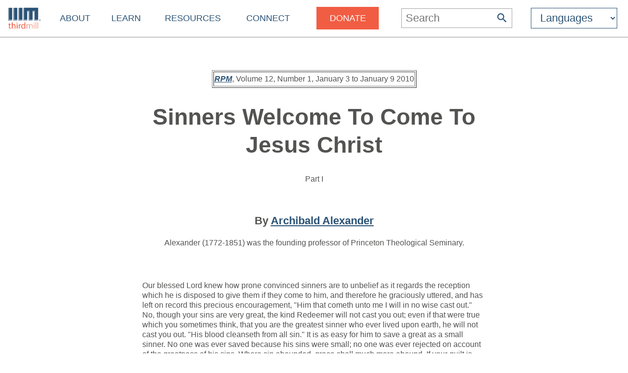

--- FILE ---
content_type: text/html
request_url: https://thirdmill.org/magazine/article.asp/link/arc_alexander%5Earc_alexander.Sinners.Welcome1.html/at/Sinners%20Welcome%20To%20Come%20To%20Jesus%20Christ,%20Part%20I
body_size: 12834
content:

<!DOCTYPE HTML>
<!-- server_name: thirdmill.org -->

<!-- (1en)HTTP_X_ORIGINAL_URL:  -->
<!-- server_name: thirdmill.org -->

<html xmlns="http://www.w3.org/1999/xhtml" prefix="og: http://ogp.me/ns#" lang="en">
<head>
    <meta charset="utf-8"/>
    <!-- Global site tag (gtag.js) - Google Analytics -->
<script defer src="https://www.googletagmanager.com/gtag/js?id=G-GPYGBDJZE1"></script>
<script>
  window.dataLayer = window.dataLayer || [];
  function gtag(){dataLayer.push(arguments);}
  gtag('js', new Date());

  gtag('config', 'G-GPYGBDJZE1');
</script>

    <meta name="viewport" content="width=device-width, initial-scale=1.0" id="viewportMeta">
    <!-- 
           _   _   _   _________
          | | | | | | |  _   _  |
          | | | | | | | | | | | |
          | | | | | | | | | | | |
          |_| |_| |_| |_| |_| |_|
        THIRD MILLENNIUM MINISTRIES
Biblical Education. For the World. For Free.
 -->
    <base href="https://thirdmill.org/" />
    <link rel="stylesheet" href="https://thirdmill.org/s/site_2024.2.css" type="text/css" />
    <link rel="canonical" href="https://thirdmill.org" />
    <meta name="google-site-verification" content="Vn4I0IIm_aO-txa_7HL-uKlWozN5xFLkEZhszxbr-Po" />
    <script src="https://thirdmill.org/js/jquery-3.6.0.min.js" defer></script>
    <script src="https://thirdmill.org/js/header.min.js" defer></script>
    <script src="https://thirdmill.org/js/layout.2021.min.js" defer></script>
    <script src="https://thirdmill.org/js/ready_resize.2021.0.min.js" defer></script>


    <noscript>  
        <!-- for fb pixel when browser does not support js 
        <img height="1" width="1" style="display:none" 
            src="https://www.facebook.com/tr?id=551175815822169&ev=PageView&noscript=1"/>
    -->
    </noscript>



<!-- Check link (url): arc_alexander^arc_alexander.Sinners.Welcome1.html -->

<!-- Check path_file: magazine/article.asp/link/arc_alexander^arc_alexander.Sinners.Welcome1.html -->

<!-- Check filecheck (first): arc_alexander/arc_alexander.Sinners.Welcome1.html -->

<!-- Check filecheck (post replace): arc_alexander\arc_alexander.Sinners.Welcome1.html -->

<!-- Check rootFileName (post RegEx): arc_alexander.Sinners.Welcome1 -->
<!-- Check File (c:\inetpub\Iall\dropoff\english\authors\arc_alexander\arc_alexander.Sinners.Welcome1.html) DOES exist -->
<!-- Check at (pre replace): Sinners Welcome To Come To Jesus Christ, Part I -->
<!-- Check dbat: Sinners Welcome To Come To Jesus Christ, Part I -->


<title>Sinners Welcome To Come To Jesus Christ, Part I (HTML)</title>
<meta http-equiv="content-type" content="text/html; charset=UTF-8">
<meta name="description" content="Article by Archibald Alexander from Biblical Perspectives Volume 12, Number 1" />
<meta name="keywords" content="arc_alexander, Archibald, Alexander, Theology, Salvation, Practical Theology, Apologetics, Practical Theology, Philosophy" />

<meta property="og:title" content="Sinners Welcome To Come To Jesus Christ, Part I (HTML)"/>
<meta property="og:type" content="non_profit"/>
<meta property="og:url" content="https://thirdmill.org/magazine/article.asp"/>
<meta property="og:image" content="https://thirdmill.org/img/banner/ogThumbnail158x158.jpg"/>
<meta property="og:site_name" content="Thirdmill"/>
<meta property="fb:admins" content="1488174005"/>
<meta property="og:description" content="Article by Archibald Alexander from Biblical Perspectives Volume 12, Number 1"/>

    

<style>
#b5 #bg5 #c5 p, #b5 #bg5 #c5 blockquote, #b5 #bg5 #c5 td, #b5 #bg5 #c5 li {font-size: 16px; line-height: 1.67em;}
#b5 {width: 100%; /*border-top: 2px solid #A3A3A1; */text-align: center; margin: 0px 0px 40px 0px; padding: 0px}
#b5 #bg5 {display: inline-block; text-align: center; width: 100%; max-width: 1366px; }
#b5 #bg5 #c5 {display: inline-block; text-align: left; max-width: 700px; margin: 40px 0px 0px 0px}
#b5 #bg5 #c5 #issue, #b5 #bg5 #c5 #legal, #b5 #bg5 #c5 #subscribe {padding: .5em; border: 3px double #535352}
#b5 #bg5 #c5 #issue {width: 100%; text-align: center; margin-bottom: 2em}
#b5 #bg5 #c5 #subscribe {margin-top: 2em}
#b5 #bg5 #c5 #subscribe div {font-weight: bold}
#b5 #bg5 iframe {width: 100%; max-width: 1366px; min-height: 700px}
</style>


<!-- Check link (pre h_n): arc_alexander/arc_alexander.Sinners.Welcome1.html -->
</head>
<body style="position: absolute; top: 0px; left: 0px; margin: 0px">

    <div id="body">
        <div id="middle">

            <div id="marquee" class="h4"><!--
            To use the marquee, set its css on the page on which it will display. See the css for default.asp for an example.
            Also set jquery to write the content of the marquee, e.g.:
            $(document).ready(function () {
                document.getElementById('marquee').innerHTML = 'Stay connected with our latest <a href="https://thirdmill.org/study/series.asp/vs/KOT02">Study at Home Series</a>';
            });
            -->
            </div>
<!-- title mid1:  -->

            <div id="header">
                <div id="logo"><a href="https://thirdmill.org/"><img src="https://thirdmill.org/img/2020/thirdmill_logo.svg" alt="logo" id="imglogo" height="44" width="68" /></a></div>
                <div id="title"></div>
                

<!-- begin header_nav_top -->
<div id="topNav">
    <span class="up span1 h2"><span></span></span>
    <ul>
<!-- About -->
        <li class="list list1 menu h3"><a href="https://thirdmill.org/mission/default.asp">About</a><span class="down"><span></span></span></li>
        <li class="sublist sublist1">
            <span class="up"><span></span></span>
            <ul>
                <li class="list list2"><a href="https://thirdmill.org/mission/">Our Ministry</a></li>
                <li class="list list2"><a href="https://thirdmill.org/mission/team.asp">Our Team</a></li>
                <li class="list list2"><a href="https://thirdmill.org/mission/partners.asp">Network Partners</a></li>
                <li class="list list2"><a href="https://thirdmill.org/begin.asp">Website Overview</a></li>
                <li class="list list2"><a href="https://thirdmill.org/mission/faq.asp">FAQ</a></li>
            </ul>
        </li>
<!-- Learn -->
        <li class="list list1 menu h3"><a href="https://thirdmill.org/seminary/default.asp">Learn</a><span class="down"><span></span></span></li>
        <li class="sublist sublist1">
            <span class="up"><span></span></span>
            <ul>
                <li class="list list2"><a href="https://thirdmill.org/seminary/">Video Seminary Curriculum</a></li>
                <li class="list list2"><a href="https://lp.thirdmill.org/learning-paths">Learning Pathways</a></li>
                <li class="list list2"><a href="https://thirdmill.org/onlineClassrooms.asp">Online Classrooms</a></li>
                <li class="list list2"><a href="https://thirdmillinstitute.org/">Thirdmill Institute</a></li>
                <li class="list list2"><a href="https://thirdmill.org/mission/academic.asp">Online Degree Partners</a></li>
                <li class="list list2"><a href="https://thirdmill.org/study/">Study at Home</a></li>
                <li class="list list2"><a href="https://thirdmill.org/seminary/about.asp">About the Video Curriculum</a></li>
            </ul>
        </li>
<!-- Resources -->
        <li class="list list1 menu h3"><a href="https://thirdmill.org/resources.asp">Resources</a><span class="down"><span></span></span></li>
        <li class="sublist sublist1">
            <span class="up"><span></span></span>
            <ul>
                <li class="list list2"><a href="https://thirdmill.org/magazine/">Biblical Perspectives Magazine</a></li>
                <li class="list list2"><a href="https://thirdmill.org/answers/">Q&amp;A Knowledgebase</a></li>
                <li class="list list2"><a href="https://thirdmill.org/studybible/">Study Bible</a></li>
                <li class="list list2"><a href="https://thirdmill.org/sermons/">Audio Sermons &amp; Lectures</a></li>
                <li class="list list2"><a href="https://thirdmill.org/podcasts/">4 the World Podcast</a></li>
                <li class="list list2"><a href="https://thirdmill.org/books/">Electronic Books</a></li>
                <li class="list list2"><a href="https://thirdmill.org/paul/">Pauline Studies</a></li>
                <li class="list list2"><a href="https://thirdmill.org/worship/">Worship Resources</a></li>
            </ul>
        </li>
<!-- Connect -->
        <li class="list list1 menu h3"><a href="https://thirdmill.org/connect.asp">Connect</a><span class="down"><span></span></span></li>
        <li class="sublist sublist1">
            <span class="up"><span></span></span>
            <ul>
                <li class="list list2"><a href="https://thirdmill.org/mobile.asp">Mobile Apps</a></li>
                <li class="list list2"><a href="https://thirdmill.org/dev/newsletters.asp">Newsletters</a></li>
                <li class="list list2"><a href="https://thirdmill.org/go/request.asp">Request Curriculum</a></li>
                <li class="list list2"><a href="https://thirdmill.org/go/report.asp">Share Your Thirdmill Story</a></li>
                <li class="list list2"><a href="https://thirdmill.org/contact.asp">Contact Us</a></li>
                <li class="list list2"><a href="https://thirdmill.org/dev/events.asp">Calendar of Events</a></li>
                <li class="list list2 nolink"><a>Follow</a></li>
                <li class="list list2"><a href="https://thirdmill.org/promote/">Promote</a></li>
                <li class="list list2"><a href="https://thirdmill.org/dev/annualreports.asp">Annual Reports</a></li>
            </ul>
        </li>
<!-- <span class="orange">Donate</span> -->
        <li class="list list1 nomenu h3"><a href="https://lp.thirdmill.org/giving"><span class="orange">Donate</span></a></li>
    </ul>
</div>
<!-- end header_nav_top -->

                <div id="searchm">
                    <span class="up h2"><span></span></span>
                    <form name="searchFormAdv" class="mSearch" action="https://thirdmill.org/search.asp" method="post">

    <div class="wide">
        <p class="h3">Advanced Search</p>
        <p><input type="text" name="kw" value="" />
        <button type="submit"><span class="h4" style="color: #535352">Go</span></button></p>
    </div>

    <div>
        <dl>
            <dt>Search Term Type</dt>
            <dd><input type="radio" name="kwtype" value="any" checked="checked" />any of these words</dd>
            <dd><input type="radio" name="kwtype" value="all" />all of these words</dd>
            <dd><input type="radio" name="kwtype" value="exact" />exact phrase</dd>
        </dl>
    </div>

    <div>
        <dl>
            <dt>Resource types</dt>
            <dd><input type="checkbox" name="video" value="video" checked="checked" /> video</dd>
            <dd><input type="checkbox" name="articles" value="articles" checked="checked" /> articles</dd>
            <dd><input type="checkbox" name="qna" value="qna" checked="checked" /> Q&amp;A</dd>
            <dd><input type="checkbox" name="audio" value="audio" checked="checked" /> audio</dd>
        </dl>
    </div>

                
    
        <div>
            <dl>
            <dt>Results should display:</dt>
            <dd><input type="radio" name="au" value="" checked="checked" />full details</dd>
            <dd><input type="radio" name="au" value="y" />author names only</dd>
            </dl>
        </div>
    
                    

    <div>
        <h4>Search Tips</h4>
        <p>Attach an asterisk (*) to the end of a word as a wildcard.</p>
        <p>Attach a tilde (~) to the front of a word to omit results containing that word.</p>
        <p><a href="https://thirdmill.org/searchTips.asp">More search tips</a></p>
    </div>
</form>
                </div>
                <div id="nav"><img src="https://thirdmill.org/img/nav180x183.png" alt="nav" height="30" width="30" /></div>

                
                <div id="searchBar" title="Search">
                    <form action="https://thirdmill.org/search.asp" method="post">
                        <input type="text" name="kw" placeholder="Search" class="h3" onfocus="this.placeholder = '';" onblur="this.placeholder='Search';" />
                        <button type="submit">
                            <svg xmlns="http://www.w3.org/2000/svg" viewBox="2 2 18 18">
                                <path fill="#2c5376" d="M15.5 14h-.79l-.28-.27C15.41 12.59 16 11.11 16 9.5 16 5.91 13.09 3 9.5 3S3 5.91 3 9.5 5.91 16 9.5 16c1.61 0 3.09-.59 
                                4.23-1.57l.27.28v.79l5 4.99L20.49 19l-4.99-5zm-6 0C7.01 14 5 11.99 5 9.5S7.01 5 9.5 5 14 7.01 14 9.5 11.99 14 9.5 14z"/>
                            </svg>
                        </button>
                    </form>
                </div>
                <div id="searchIcon">
                    <svg xmlns="http://www.w3.org/2000/svg" viewBox="2 2 18 18">
                        <path fill="#2c5376" d="M15.5 14h-.79l-.28-.27C15.41 12.59 16 11.11 16 9.5 16 5.91 13.09 3 9.5 3S3 5.91 3 9.5 5.91 16 9.5 16c1.61 0 3.09-.59 
                            4.23-1.57l.27.28v.79l5 4.99L20.49 19l-4.99-5zm-6 0C7.01 14 5 11.99 5 9.5S7.01 5 9.5 5 14 7.01 14 9.5 11.99 14 9.5 14z"/>
                    </svg>
                </div>
                
    <!-- masterURL: thirdmill.org -->
    
<!-- lbsite:  -->
<!-- lang: en -->

<!-- begin languageBar -->

<div id="languages" class="h3">
    <form action="https://thirdmill.org/langSelect.asp" method="post" id="lbselect" name="lbselect">
        <select onchange="this.form.submit();" name="lb" id="lb" class="h3">

            <option value="" selected="selected" class="h3 withoutEnglish" title="English">Languages</option>
            <option value="c." class="h3 withoutEnglish" title="Chinese">中文</option>
            <option value="es." class="h3 withoutEnglish" title="Spanish">Español</option>
            <option value="r." class="h3 withoutEnglish" title="Russian">Русский</option>
            <option value="arabic." class="h3 withoutEnglish" title="Arabic">عربي</option>
            <option value="mongolian." class="h3 withoutEnglish" title="Mongolian">Монгол улс</option>
            <option value="french." class="h3 withoutEnglish" title="French">Français</option>
            <option value="amharic." class="h3 withoutEnglish" title="Amharic">አማርኛ</option>
            <option value="greek." class="h3 withoutEnglish" title="Greek">ελληνικά</option>
            <option value="portuguese." class="h3 withoutEnglish" title="Portuguese">Português</option>
            <option value="hindi." class="h3 withoutEnglish" title="Hindi">हिन्दी</option>
            <option value="kiswahili." class="h3 withoutEnglish" title="Swahili">Kiswahili</option>
            <option value="kinyarwanda." class="h3 withoutEnglish" title="Kinyarwanda">Kinyarwanda</option>
            <option value="indonesian." class="h3 withoutEnglish" title="Indonesian">Indonesian</option>
            <option value="farsi." class="h3 withoutEnglish" title="Farsi">فارسی</option>
            <option value="korean." class="h3 withoutEnglish" title="Korean">한국어</option>
            <option value="romanian." class="h3 withoutEnglish" title="Romanian">Română</option>
            <option value="punjabi." class="h3 withoutEnglish" title="Punjabi">ਪੰਜਾਬੀ</option>
            <option value="karen." class="h3 withoutEnglish" title="Sgaw Karen">စှီၤ/ကညီကျိာ်</option>
            <option value="telugu." class="h3 withoutEnglish" title="Telugu">తెలుగు</option>
            <option value="czech." class="h3 withoutEnglish" title="Czech">Čeština</option>
            <option value="thai." class="h3 withoutEnglish" title="Thai">ไทย</option>
            <option value="nepali." class="h3 withoutEnglish" title="Nepali">नेपाली</option>
            <option value="italian." class="h3 withoutEnglish" title="Italian">Italiano</option>
            <option value="tamil." class="h3 withoutEnglish" title="Tamil">தமிழ்</option>
            <option value="burmese." class="h3 withoutEnglish" title="Burmese">မြန်မာဘာသာ</option>
            <option value="urdu." class="h3 withoutEnglish" title="Urdu">اردو</option>
            <option value="bulgarian." class="h3 withoutEnglish" title="Bulgarian">Български</option>
            <option value="bengali." class="h3 withoutEnglish" title="Bengali">বাংলা</option>

        </select>
    </form>
</div>

<!-- end languageBar -->


            </div>
<!-- title mid2:  -->

            <div id="middleTable">
                <div id="middleContent">
                    
                    <!-- title bc1:  -->
                    
                    <!-- title bc2:  -->
                    
<!-- end header nav -->

<!-- Check link (post h_n): arc_alexander/arc_alexander.Sinners.Welcome1.html -->


<!-- Check link (pre m_a_b): arc_alexander/arc_alexander.Sinners.Welcome1.html -->
<div id="b5">
    <div id="bg5">
    
        <div id="c5">
        
    
    





<P></P>
<CENTER>
<TABLE border=1>
  
  <TR>
    <TD><b><A href="http://www.reformedperspectives.org"><i>RPM</i></A></b>, Volume 12, Number 1, January 3 to January 9 2010</TD></TR></TABLE>

<H1>Sinners Welcome To Come To Jesus Christ</H1>
<g2> Part I</h2>

<br><br><br>

<H3>By <a href="https://thirdmill.org/search.asp/au/arc_alexander" target="_top">Archibald Alexander</a></H3> 

Alexander (1772-1851) was the founding professor of Princeton Theological Seminary.

</P></CENTER><br><br>





Our blessed Lord knew how prone convinced sinners are to unbelief as it regards the reception which he is disposed to give them if they come to him, and therefore he graciously uttered, and has left on record this precious encouragement, "Him that cometh unto me I will in no wise cast out." No, though your sins are very great, the kind Redeemer will not cast you out; even if that were true which you sometimes think, that you are the greatest sinner who ever lived upon earth, he will not cast you out. "His blood cleanseth from all sin." It is as easy for him to save a great as a small sinner. No one was ever saved because his sins were small; no one was ever rejected on account of the greatness of his sins. Where sin abounded, grace shall much more abound. If your guilt is very enormous, the greater honor will redound to that Deliverer who plucks such a brand from the burning. "Though your sins be as scarlet, they shall be white as snow; though they be red like crimson, they shall be as wool."

<P>But is there not one sin which never has pardon, neither in this world nor in that which is to come? There is; but no one who committed that sin ever desires to come to Christ; and even that sin world not be unpardonable, if the sinner who is burdened with its guilt should come to him. It is not unpardonable because the blood of Christ has not adequate efficacy to remove it, but because the miserable blasphemer is abandoned by the Spirit of God to his own malignity, and therefore never does nor can desire to believe on Christ.

<P>Christ will not cast you off because you have long continued to sin against God, though it be even to gray hairs and the decrepitude of old age. It is indeed a wicked thing to continue one day in rebellion against the King of heaven; and no one can calculate the debt of guilt incurred by spending a long life in continued acts of transgression. But however long you may have continued in rebellion, and how ever black and long the catalog of your sins, yet if you will now turn to God by a sincere repentance, and believe in the Lord Jesus Christ, you shall not be cast out. He that cannot lie hath declared, "Him that cometh unto me I will in no wise cast out." I heard a preacher declare from the pulpit that there was no example in the Bible of anyone being converted in old age; but he was undoubtedly under a mistake. Was not Manasseh, one of the wickedest men who ever lived, brought to repentance in old age? The ages of those converted on the day Pentecost and at other times are not given. It is enough for us to know that the aged no more than the young are excluded from the free invitations of the blessed Savior. He invites all the laboring and heavy-laden, and of course those who are burdened with the infirmities of declining years as well as of unnumbered sins.

<P>Aged sinner, you are not excluded from mercy by any word of God in the whole book of divine revelation. God has set before you an open door which no man has a right or power to shut. If you should be shut out, it will be by your own unbelief, and not for want of a warrant to come. Enter, then, without delay or hesitation. None can less afford to delay than the aged sinner. Now is the time. Now or never. You have, as it were, one foot already in the grave. Your opportunities will soon be over. Strive, then, I entreat you, to enter in at the strait gate.

<P>But do you ask whether a man may not outlive his day of grace, and be given over to judicial blindness before life is ended? Undoubtedly he may; but as I said before, such a one, I believe, is never found inquiring what he must do to be saved. The devil often tempts aged sinners, and others too, to believe that it is now too late for them to repent; that the time of their visitation is gone by, and that there is no hope for them. And many miserable souls are long held entangled in this snare. He may even quote Scripture to prove that there is a boundary which, when passed, all hope of salvation is to be relinquished. But as long as we are in the body we have the overtures of mercy made to us by the authority of God, and whether we be young or old, "he that cometh," Christ has declared, shall not be cast out. Take him at his word. Venture on him. If you stay away you must perish, and you can but perish if you go. But see, the golden scepter is held out. This affords full assurance that if you draw near and touch it you shall live.

<P>Some are convinced that there is salvation in no other but Christ the Lord, yet they hesitate to come because they feel themselves to be so vile and unworthy. They cannot be persuaded that so great and holy a being as the Son of God will look with favor on creatures so abominably polluted and stained with iniquity. Such feelings as these very naturally arise in the minds of persons made sensible of the sinful defilement of their nature; but they are most unreasonable when we take into view the character of Jesus Christ, and the errand on which he came into the world. If he had become incarnate and had died on the cross only for the benefit of the pure and righteous, then this excuse for not coming to him would have some validity; but when we know that he bears the character of a Savior of sinners, and that his name was called Jesus by the angel who announced his birth, because he should save his people from their sins; when we consider his repeated declaration, that he came to seek and save the lost &mdash; not to call the righteous, but sinners to repentance, and that he exhibits himself as the Physician, not of the whole, but the sick, we must pronounce this objection most unreasonable.

<P>If you were not a sinful, polluted, helpless, and miserable creature, this Savior would not be suited to you, and you would not be comprehended in his gracious invitations to the children of men. But the deeper you are sunk in sin and misery, the greater reason you have for coming to one who is able to save to the uttermost all that come unto God by him. If you were covered with leprosy, and a fountain was opened for washing away every sort of uncleanness, would you stay away because you were so polluted? Or if deadly sick, would you refuse to apply to the physician? The awakened, convinced sinner is the very one to whom Jesus especially directs his attention. And it is a preposterous thing for such to delay coming, under the delusive hope of making themselves fit. This they never can do, and if they could they would not need a Savior. What, will you wash yourselves in a muddy pool to prepare for being cleansed in a pure fountain?

<P>But some one may be ready to say, "All admit that none ever come to Christ until they experience conviction of sin, but I have no conviction, or none worth mentioning. My mind is so blind that I can perceive nothing clearly, and my heart is so hard that what I do see to be true I cannot feel. O if I could experience some tender relenting &mdash; if I could get this adamant heart broken into contrition &mdash; if I could even feel pungent pain or alarm on account of my sins, my case would not appear so hopeless. But how can I come to Christ with this blind and stupid heart?"

<P>Now, my friend, I beg you to consider that this blindness and unyielding hardness is the very core of your iniquity, and to be convinced that you are thus blind and stupid is true conviction of sin. If you had those feelings which you so much covet, they would not answer the end of conviction, which is, to show you how sinful and helpless your condition is. But if you felt as you wish to feel, you would not think your heart so wicked as you now see it to be. And the truth is, that you are now in a better situation to come to Christ than you would be if you had less conviction of the hardness and stubbornness of your heart. The use of conviction is to show your need of a Savior, and to set clearly before your mind your utterly helpless and hopeless condition in yourself, and that a holy God would be perfectly just in leaving you to your own fruitless efforts, and in punishing you for ever for your sins.
<blockquote>Let not conscience make you linger,<br>
Nor of fitness fondly dream;<br>
All the fitness he requireth<br>
Is to feel your need of him.</blockquote>
Take words, therefore, and go immediately and fall down before him, and say, "Against thee, thee only have I sinned and done this evil in thy sight, that thou mightest be justified when thou speakest, and be clear when thou judgest." Confess the righteousness of the sentence which condemns you, and accept the punishment of your sins as just. Cry with Peter, when sinking in the sea, "Lord save; I perish." Or with the blind man, "O thou Son of David, have mercy upon me!" Or with the Syrophenician woman, "Lord, help me." Or with the penitent publican, "God be merciful to me a sinner." Say, like the royal penitent,
<blockquote>My lips with shame my sins confess<br>
Against thy law, against thy grace. <br>
Lord, should thy judgment grow severe, <br>
I am condemned, but thou art clear.

<P>Yet save a trembling sinner, Lord, <br>
Whose hope, still hovering round thy word, <br>
Would light on some sweet promise there, <br>
Some sure support against despair.</blockquote>
But here is another poor soul, more bowed down than any which have considered. It is an awakened backslider. This man verily thought that he was a true Christian, and under that impression applied for admittance into the church, and was received, and for a season seemed to run well; but by the snares and baits of the world, and the deceitfulness of the riches, and insidious lusts of the flesh, and the pride of life, was by the degrees seduced from the paths of piety. After a while the profession of religion was laid aside as an inconvenient thing; since which time, until lately, he has been sinking deeper and deeper into the spirit of the world which lies in wickedness. But recently, by a sore visitation of affliction, his conscience has been awakened to a consideration of his woeful state, and he inquires with most earnest solicitude whether there is any ground of hope for such a backslider, who has sinned much more egregiously since he made a profession of religion than he ever did before. Now to such a one I feel authorized to say, Christ invites even backsliders like you to come and be saved. I find no clause excluding the returning backslider, guilty as he is in the sight of God. He says in regards to this man as others, "Him that cometh unto me I will in no wise cast out."

<P>There is indeed mention made in Scripture of some backsliders who turned back unto perdition, and never can be renewed again unto repentance; these never come to Christ, and never truly desire to come. For them nothing remains "but a fearful looking for of judgment and fiery indignation to devour the adversaries."

<P>But we read in Jeremiah of the Lord calling upon his backsliding Israel to return, Jeremiah 3:12; and in Hosea, God says, "I will heal their backsliding, I will love them freely." Hosea 14:4. This is a most gracious and encouraging promise, and we find in fact that God has received great backsliders upon their repentance, and freely pardoned their enormous sins. I believe that the deplorable backslidings of David, and his subsequent pardon and restoration, were left on record that convinced backsliders might not despair of mercy. And our Lord intimates that Peter, when recovered from his shameful fall, should make it his business "to strengthen his brethren." Some of this class may perhaps allege that they are afraid that they never were truly of the number of the Israel of God. That perhaps is a question which you will never be able to solve in this life. But as to the point in hand it matters not; if you will now come to Christ, you will be received. Come, and he will in no wise cast you out.

<P>It is commonly said that men are forward to believe whatever is connected with their own interest. This in common cases is true; but it is also true, that when some very great and unexpected good news is brought to us, we find it very difficult to credit it. It seems too good to be true. When Jacob's sons returned to their father after Joseph had made himself known to them, and informed him that his son Joseph was alive and governor of all Egypt, the old man could not believe the report until he lifted up his eyes and saw the wagons which had been sent to convey him to Egypt. So the convinced sinner finds it very hard to believe that a free and full salvation is offered to him, and that Christ stands ready to receive him, and not only to pardon all his sins, but give him a sure title to heavenly inheritance. It seems a thing almost impossible that he should be thus highly favored, and therefore, when he should with humble confidence lay hold on eternal life, he stands parleying, hesitating, and demurring. He is prone to think that there must be some mistake in the business, and that this good news cannot be true, at least in relation to himself. But when the truth stands out clearly revealed, he begins to understand what he never did before, the absolute and perfect freeness of salvation, and how it is that Christ receives the coming sinner just as he is, in all his guilt and vileness. Then, indeed, he cannot but rejoice and wonder at the suitableness of the plan of salvation to his character and necessities; that it comes down to his wretched and helpless circumstances, and takes him out of the horrible pit and miry clay, and sets his feet on a rock, establishes his goings, and puts a new song into his mouth, even praise unto God.
<br><br><br><br><p><p><center><table border="1"><tr><td>This article is provided as a ministry of <i><a href="https://thirdmill.org">Third Millennium Ministries</a></i> (Thirdmill). If you have a question about this article, please <a href="/cdn-cgi/l/email-protection#3a484a577a4e5253485e575356561455485d05494f58505f594e07686a77001a695354545f48491a6d5f565955575f1a4e551a7955575f1a551a705f494f491a79524853494e161a6a5b484e1a0b161a7b565f425b545e5f48">email</a> our <i>Theological Editor</i>. </td></tr></table></center>

<br><p><p><center><table border="1"><tr><td><center><b>Subscribe to RPM</center></b>

<p>RPM subscribers receive an email notification each time a new issue is published. Notifications include the title, author, and description of each article in the issue, as well as links directly to the articles. Like RPM itself, <i>subscriptions are free</i>. To subscribe to <i><a href="https://thirdmill.org/magazine">RPM</a></i>, please select this <i><a href="https://thirdmill.org/magazine/subscribe.asp">link</a></i>.
</td></tr></table></center>



<script data-cfasync="false" src="/cdn-cgi/scripts/5c5dd728/cloudflare-static/email-decode.min.js"></script><script type="text/javascript" src="https://ebible.com/assets/verselink/ebible.verselink.js"></script>
    
    
        </div>
    

    </div>
</div>

<script>
//Bible reference tagger
var refTagger = {
    settings: {
        bibleVersion: "ESV",
        noSearchTagNames: ["h1"],
        socialSharing: [],
        customStyle: {
            heading: {
                backgroundColor: "#7EA7B9",
                color: "#000000",
                fontFamily: "Arial, 'Helvetica Neue', Helvetica, sans-serif",
                fontSize: "14px"
            },
            body: {
                color: "#000000",
                fontFamily: "Arial, 'Helvetica Neue', Helvetica, sans-serif",
                fontSize: "14px",
                moreLink: {
                    color: "#0000ff"
                }
            }
        }
    }
};
(function (d, t) {
    var g = d.createElement(t), s = d.getElementsByTagName(t)[0];
    g.src = "https://api.reftagger.com/v2/RefTagger.js";
    s.parentNode.insertBefore(g, s);
} (document, "script"));
</script>
        </div><!--middleContent-->

    </div><!--middleTable-->

</div><!--middle-->

<!-- urlBase: https://thirdmill.org/; iiimLink: https://thirdmill.org/; langDB: iiimSQL -->
<!-- SCRIPT_NAME: /magazine/article.asp -->
<!-- URL: /magazine/article.asp -->

    <div id="sectionFooter" class="footerl">
        <div class="footerContent">
            <div>
            <!-- /magazine/article.asp-->

                <p class="h3"><a href="https://thirdmill.org/magazine/">Biblical Perspectives Magazine</a></p>
                <ul>
                    <li><a href="https://thirdmill.org/magazine/default.asp">Recent Articles</a></li>
                    <li><a href="https://thirdmill.org/magazine/issues.asp">Issue Archives</a></li>
                    <li><a href="https://thirdmill.org/magazine/topics.asp">Topical Archives</a></li>
                    <li><a href="https://thirdmill.org/magazine/authors.asp/t/r/au/A">Author Index</a></li>
                    <li><a href="https://thirdmill.org/magazine/subscribe.asp">Subscribe to BPM</a></li>
                    <li><a href="https://thirdmill.org/magazine/about.asp">About BPM</a></li>
                    <li><a href="https://thirdmill.org/magazine/submissions.asp">Submit an Article</a></li>
                    <li><a href="https://thirdmill.org/magazine/rpmrss.xml">Magazine RSS Feed</a></li>
                </ul>

            </div>
        </div>
    </div>

<!-- footer_.asp -->
<!-- langDB: iiimSQL -->
<!-- footer_ Len: 4918 -->
<!-- begin footer_ -->
<div id="siteFooter" class="footerc"><div id="fnav" class="footerContent"><div><p class="h3"><a href="https://thirdmill.org/mission/default.asp">About</a></p><ul><li><a href="https://thirdmill.org/mission/">Our Ministry</a><li><li><a href="https://thirdmill.org/mission/team.asp">Our Team</a><li><li><a href="https://thirdmill.org/mission/partners.asp">Network Partners</a><li><li><a href="https://thirdmill.org/begin.asp">Website Overview</a><li><li><a href="https://thirdmill.org/mission/faq.asp">FAQ</a><li></ul></div><div><p class="h3"><a href="https://thirdmill.org/seminary/default.asp">Learn</a></p><ul><li><a href="https://thirdmill.org/seminary/">Video Seminary Curriculum</a><li><li><a href="https://lp.thirdmill.org/learning-paths">Learning Pathways</a><li><li><a href="https://thirdmill.org/onlineClassrooms.asp">Online Classrooms</a><li><li><a href="https://thirdmillinstitute.org/">Thirdmill Institute</a><li><li><a href="https://thirdmill.org/mission/academic.asp">Online Degree Partners</a><li><li><a href="https://thirdmill.org/study/">Study at Home</a><li><li><a href="https://thirdmill.org/seminary/about.asp">About the Video Curriculum</a><li></ul></div><div><p class="h3"><a href="https://thirdmill.org/resources.asp">Resources</a></p><ul><li><a href="https://thirdmill.org/magazine/">Biblical Perspectives Magazine</a><li><li><a href="https://thirdmill.org/answers/">Q&amp;A Knowledgebase</a><li><li><a href="https://thirdmill.org/studybible/">Study Bible</a><li><li><a href="https://thirdmill.org/sermons/">Audio Sermons &amp; Lectures</a><li><li><a href="https://thirdmill.org/podcasts/">4 the World Podcast</a><li><li><a href="https://thirdmill.org/books/">Electronic Books</a><li><li><a href="https://thirdmill.org/paul/">Pauline Studies</a><li><li><a href="https://thirdmill.org/worship/">Worship Resources</a><li></ul></div><div><p class="h3"><a href="https://thirdmill.org/connect.asp">Connect</a></p><ul><li><a href="https://thirdmill.org/mobile.asp">Mobile Apps</a><li><li><a href="https://thirdmill.org/dev/newsletters.asp">Newsletters</a><li><li><a href="https://thirdmill.org/go/request.asp">Request Curriculum</a><li><li><a href="https://thirdmill.org/go/report.asp">Share Your Thirdmill Story</a><li><li><a href="https://thirdmill.org/contact.asp">Contact Us</a><li><li><a href="https://thirdmill.org/dev/events.asp">Calendar of Events</a><li><li><a href="https://thirdmill.org/promote/">Promote</a><li><li><a href="https://thirdmill.org/dev/annualreports.asp">Annual Reports</a><li></ul></div><div><p class="h3"><a href="https://lp.thirdmill.org/giving"><span class="orange">Donate</span></a></p></div><div id="fsoc"><ul id="followUs"><li><a href="https://www.facebook.com/ThirdMillennium" target="_blank"><img src="https://thirdmill.org/img/3rdParty/Facebook_white.svg" alt="facebook" ></a><a href="https://instagram.com/thirdmill/" target="_blank"><img src="https://thirdmill.org/img/3rdParty/Instagram_white2.svg" alt="instagram" ></a><a href="https://www.linkedin.com/company/third-millennium-ministries/" target="_blank"><img src="https://thirdmill.org/img/3rdParty/LinkedIn_white.svg" alt="linkedin" ></a><a href="https://x.com/thirdmill" target="_blank"><img src="https://thirdmill.org/img/3rdParty/X_white.svg" alt="X" ></a><a href="https://vimeo.com/user3066262" target="_blank"><img src="https://thirdmill.org/img/3rdParty/Vimeo_white2.svg" alt="vimeo" ></a><a href="https://www.youtube.com/channel/UC1qmb5wobxRIWfHZcgmG8bA" target="_blank"><img src="https://thirdmill.org/img/3rdParty/YoutubePlayButton_white.svg" alt="youtube" ></a></li></ul><ul id="ecfa"><li><a href="https://www.ecfa.org/MemberProfile.aspx?ID=16352" target="_blank"><img src="https://thirdmill.org/img/ECFA_logo_2color.png" alt="ecfa" height="55" width="55"></a><a href="https://www.guidestar.org/profile/31-1598585" target="_blank"><img src="https://thirdmill.org/img/candid-guidestar-seal-platinum-2024.svg" alt="candid" height="55" width="55"></a><a href="https://www.charitynavigator.org/ein/311598585" target="_blank"><img src="https://thirdmill.org/img/charityNav_four_star_rating_badge.svg" alt="charitynav" height="55" width="55"></a><a href="https://analytics.excellenceingiving.com/overview/thirdmill/" target="_blank"><img src="https://thirdmill.org/img/EIG_Certified_Transparent_Logo.png" alt="eig" height="55" width="55"></a></li></ul><ul id="legalfoot"><li>Thirdmill</li><li>316 Live Oaks Boulevard</li><li>Casselberry, FL 32707 USA</li><li>407-830-0222</li><li><a href="/cdn-cgi/l/email-protection#dfa8babdb2beacabbaad9fabb7b6adbbb2b6b3b3f1b0adb8"><span class="__cf_email__" data-cfemail="186f7d7a75796b6c7d6a586c70716a7c7571747436776a7f">[email&#160;protected]</span></a></li><li>&nbsp;</li><li>Copyright 2011-2026, Third Millennium Ministries, Inc. All rights reserved.</li></ul></div><!--  id="fsoc" --></div><!-- id="fnav" --><div id="slogan"><h2>Biblical Education. For the World. For Free.</h2></div></div><!-- id="siteFooter" -->
</div><!-- id="body" -->
<script data-cfasync="false" src="/cdn-cgi/scripts/5c5dd728/cloudflare-static/email-decode.min.js"></script><script defer src="https://static.cloudflareinsights.com/beacon.min.js/vcd15cbe7772f49c399c6a5babf22c1241717689176015" integrity="sha512-ZpsOmlRQV6y907TI0dKBHq9Md29nnaEIPlkf84rnaERnq6zvWvPUqr2ft8M1aS28oN72PdrCzSjY4U6VaAw1EQ==" data-cf-beacon='{"version":"2024.11.0","token":"43cba40c205d4e1e933b43400991561f","server_timing":{"name":{"cfCacheStatus":true,"cfEdge":true,"cfExtPri":true,"cfL4":true,"cfOrigin":true,"cfSpeedBrain":true},"location_startswith":null}}' crossorigin="anonymous"></script>
</body>
</html>
<!-- end footer_ -->


--- FILE ---
content_type: application/x-javascript
request_url: https://thirdmill.org/js/ready_resize.2021.0.min.js
body_size: 251
content:
function batch1() { matchMaxHeight(), matchMaxWidth(), exp(), sectionFooter(), nav(), window.matchMedia("(min-width: 900px)").matches ? ($("#topNav > ul > li.list1").mouseenter(function () { hide_menusw(), $(this).children("a").css("border-color", "#2c5376"), $(this).hasClass("menu") && $(this).next("li.sublist1").css("top", $("#topNav").innerHeight()) }), $("#topNav, .sublist1").mouseleave(function () { hide_menusw() })) : $("#searchm").hide() } function resizebatch() { window.matchMedia("(min-width: 421px)").matches && batch1() } $(document).ready(function () { batch1(), $("#nav").click(function () { $("#searchm").hide(), $("#topNav").toggle(), $("#topNav").find("li").hide(), $("#topNav").find(".list1").show(), $("#topNav > .span1").show() }), $("#searchIcon").click(function () { window.matchMedia("(max-width: 899px)").matches && $("#topNav").hide(), $("#searchm").toggle() }), $(".up").click(function () { "topNav, searchm" == $(this).parent().attr("id") ? $(this).parent().hide() : ($(this).parent().hide(), $(this).closest("ul").siblings("span").show(), $(this).parent().siblings(".list").show()) }), $(".down").click(function () { $(this).closest("ul").siblings().hide(), $(this).closest("ul").children().hide(), $(this).parent().next().show(), $(this).parent().next().children().show(), $(this).parent().next().children("ul").children("li").show(), $(this).parent().next().children("ul").children(".sublist").hide() }) }), $(window).on("resize", function () { setTimeout(resizebatch, 10) });